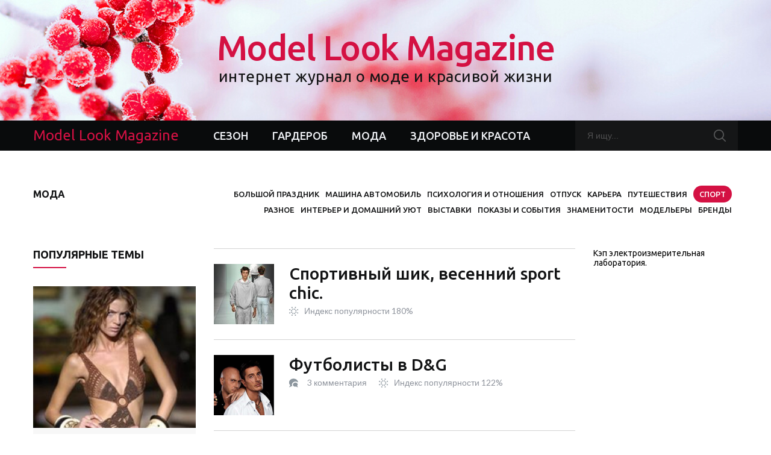

--- FILE ---
content_type: text/html; charset=windows-1251
request_url: http://modellook.ru/fashion/sport
body_size: 14458
content:
<!DOCTYPE html PUBLIC "-//W3C//DTD XHTML 1.0 Transitional//EN" "http://www.w3.org/TR/xhtml1/DTD/xhtml1-transitional.dtd">
<html xmlns="http://www.w3.org/1999/xhtml">
<head>
	<title>Спорт</title>
	<meta name="description" content="Спорт - статьи, советы и авторское мнение Model Look Magazine. Женская мода это всегда спорт. Оставляйте свое мнение в комментариях.">
	<meta http-equiv="Content-Type" content="text/html; charset=windows-1251" />
	<link href="/style.css" rel="stylesheet" type="text/css" />
	<link href="https://maxcdn.bootstrapcdn.com/font-awesome/4.7.0/css/font-awesome.min.css" rel="stylesheet" type="text/css" />
	<link href="https://fonts.googleapis.com/css?family=Ubuntu:300,400,400i,500,700&amp;subset=cyrillic-ext" rel="stylesheet" />
	<link href="https://fonts.googleapis.com/css?family=Lato" rel="stylesheet" />
	<meta name="viewport" content="width=device-width, initial-scale=1" />
	<script type="text/javascript" src="/img/js/scripts.js"></script>
	<script type="application/javascript" src="/img/js/iscroll.js"></script>
	<script type="text/javascript">
	jQuery(document).ready(function(){

		/* клик на search */
		jQuery("button.header_search_button").click(function(){
			var word = jQuery("input[name='word']").val();
			if(word) location.href= "/search&word="+ StringChanges(word);
			});
		jQuery("input[name='word']").keypress(function(e){	if(e.keyCode==13){  jQuery("button.header_search_button").click();  } });		

	});
	</script>
</head>

<body class="winter">
<script async src="//pagead2.googlesyndication.com/pagead/js/adsbygoogle.js"></script>
<script>
  (adsbygoogle = window.adsbygoogle || []).push({
    google_ad_client: "ca-pub-2017337413984756",
    enable_page_level_ads: true
  });
</script>

<div class="container_over" >
<div class="container_content">

<div class="header clear">
	<div class="container"><a href="/" class="logo">Model Look Magazine<span>интернет журнал о моде и красивой жизни</span></a></div>
</div>

<div class="top_menu_js"></div>
<div class="header_menu clear">
<div class="container">
	<div class="header_menu_logo">Model Look Magazine</div>

	<div id="top_menu_all">
		<div class="top_menu">
			
			<ul><li><a href="/season">Сезон</a></li><li><a href="/wardrobe">Гардероб</a></li><li><a href="/fashion">Мода</a></li><li><a href="/health-and-beauty">Здоровье и красота</a></li></ul>
		</div>
	</div>

	<div class="top_menu_soc"></div>

	<script type="text/javascript">
        var myScroll;
        function loaded() { myScroll = new iScroll('top_menu_all', { hScrollbar: false, vScroll: false, fixedWidth: true }); }
        document.addEventListener('DOMContentLoaded', loaded, false);
	</script>

	<div class="top_menu_mobile"></div>
	
	<div class="header_search header_search_mobile">
		<button class="header_search_button"></button>
		<input type="text" name="word" value="" class="header_search_input" placeholder="Я ищу..."/>
		<span class="mobile_js"></span>
	</div>
	<script type="text/javascript">
        jQuery(document).ready(function () {
            jQuery(".mobile_js").click(function() {
                jQuery(".header_search").css({"width":"270px"});
                jQuery(".mobile_js").hide();
            });
            jQuery(window).resize(function() {
                if (  jQuery(window).width() < 1200 ) {
                    jQuery(".header_search").css({"width":"60px"});
                    jQuery(".mobile_js").show();
                } else {
                    jQuery(".header_search").css({"width":"270px"});
                    jQuery(".mobile_js").hide();
				}
            });//end resize
            jQuery(document).click( function(event){
                if (  jQuery(window).width() < 1200 ) {
					if( jQuery(event.target).closest(".header_search").length )
						return;
					jQuery(".header_search").css({"width":"60px"});
					jQuery(".mobile_js").show();
                }
            });
        });
	</script>
</div>
</div>

	<div class="content_all clear">
	<div class="container">

		<div class="cat_top_menu clear">
			<div class="cat_top_menu_title">Мода</div>
			<ul class="cat_top_menu_link"><li><a href="/fashion/sport" class="active">Спорт</a></li><li><a href="/fashion/travel">Путешествия</a></li><li><a href="/fashion/career">Карьера</a></li><li><a href="/fashion/vacation">Отпуск</a></li><li><a href="/fashion/relationship">Психология и отношения</a></li><li><a href="/fashion/cars">Машина автомобиль</a></li><li><a href="/fashion/holiday">Большой праздник</a></li><li><a href="/fashion/brands">Бренды</a></li><li><a href="/fashion/designer">Модельеры</a></li><li><a href="/fashion/celebrities">Знаменитости</a></li><li><a href="/fashion/shows">Показы и события</a></li><li><a href="/fashion/exhibitions">Выставки</a></li><li><a href="/fashion/house">Интерьер и домашний уют</a></li><li><a href="/fashion/unmarked">Разное</a></li>
			</ul>
		</div>

		
	<div class="right_sidebar right_sidebar_main">
		<div class="right_sidebar_banner_box">
			 <a href="https://tmelectro.ru/elektrolaboratoriya/" target="_blank" class="adv">Кэп электроизмерительная лаборатория</a>.  
		</div>
	</div>


		<div class="main_content">
			<div class="text_style">
				
			</div>
			<div class="clear" style="margin-top:-20px;">
				<div class="cat_content_box clear">
					<a href="/fashion/sport/chic">
						<div class="cat_content_box_img"><img src="/files/images/image_left/100.jpg"  alt="" /></div>
						<div class="cat_content_text_title">Спортивный шик, весенний sport chic.</div>
						<div class="cat_content_box_r_index">Индекс популярности 180%</div>
					</a>
				</div>
				
				<div class="cat_content_box clear">
					<a href="/fashion/sport/fashion-olympics">
						<div class="cat_content_box_img"><img src="/files/images/image_left/1206916057_man2.jpg"  alt="" /></div>
						<div class="cat_content_text_title">Футболисты в D&G</div>
						<div class="cat_content_box_r_comm">3 комментария</div><div class="cat_content_box_r_index">Индекс популярности 122%</div>
					</a>
				</div>
				
				<div class="cat_content_box clear">
					<a href="/fashion/sport/diesel">
						<div class="cat_content_box_img"><img src="/files/images/image_left/1217335841_0.jpg"  alt="" /></div>
						<div class="cat_content_text_title">Спортивная клетка Diesel</div>
						<div class="cat_content_box_r_comm">1 комментарий</div><div class="cat_content_box_r_index">Индекс популярности 261%</div>
					</a>
				</div>
				
				<div class="cat_content_box clear">
					<a href="/fashion/sport/polo-ralph-lauren">
						<div class="cat_content_box_img"><img src="/files/images/image_left/1217973905_0.jpg"  alt="" /></div>
						<div class="cat_content_text_title">Ральф Лорен: олимпийский портной</div>
						<div class="cat_content_box_r_index">Индекс популярности 163%</div>
					</a>
				</div>
				
			</div>
					
	</div>

	<div class="left_sidebar">

		<div class="left_sidebar_title">Популярные темы</div>
		<div class="left_sidebar_box_all">
				<div class="left_sidebar_box">
					<div class="left_sidebar_box_img" onClick="location.href=jQuery(this).parent().find('a').attr('href');"><img src="/files/images/image_left/1209225031_pod01.jpg"  alt="Модели бывают разные. «Подиумные» и фотомодели." /></div>
					<div class="left_sidebar_box_title"><a href="/fashion/career/638">Модели бывают разные. «Подиумные» и фотомодели.</a></div>
					<div class="left_sidebar_box_t">Модельный бизнес – это слава и популярность, деньги и хорошие знакомства, а также возможность в один миг из неизвестной девочки из провинции...</div>
				</div>
				
				<div class="left_sidebar_box">
					<div class="left_sidebar_box_img" onClick="location.href=jQuery(this).parent().find('a').attr('href');"><img src="/files/images/image_left/994.jpg"  alt="Полигамия или моногамия?!" /></div>
					<div class="left_sidebar_box_title"><a href="/fashion/relationship/poligamio">Полигамия или моногамия?!</a></div>
					<div class="left_sidebar_box_t">Есть города, в которых не возможно проспать, так как этот город и не засыпает никогда. В нем всегда кипит жизнь, все летит, кружит в бурях э...</div>
				</div>
				
				<div class="left_sidebar_box">
					<div class="left_sidebar_box_img" onClick="location.href=jQuery(this).parent().find('a').attr('href');"><img src="/files/images/image_left/1070.jpg"  alt="Женский туризм: время заняться любовью" /></div>
					<div class="left_sidebar_box_title"><a href="/fashion/relationship/zhenski-sex-turizm">Женский туризм: время заняться любовью</a></div>
					<div class="left_sidebar_box_t">Мы все такие не животные, и мы пускаемся в странствия не только ради машинального секса, нам нужны переживания, эмоции и приключения. В како...</div>
				</div>
				
				<div class="left_sidebar_box">
					<div class="left_sidebar_box_img" onClick="location.href=jQuery(this).parent().find('a').attr('href');"><img src="/files/images/image_left/1339.jpg"  alt="Прокат телескопа, - это интересно, полезно и модно..." /></div>
					<div class="left_sidebar_box_title"><a href="/fashion/travel/telescope">Прокат телескопа, - это интересно, полезно и модно...</a></div>
					<div class="left_sidebar_box_t">Сегодня можно взять в аренду практически всё, начиная от посуды для свадебного застолья и заканчивая нефтяными танкерами. Такое уникальное о...</div>
				</div>
				
		</div>

		<div class="left_sidebar_soc_box" style="margin:-15px 0px 0px 0px;">
			<!-- VK Widget -->
			<script type="text/javascript" src="//vk.com/js/api/openapi.js?149"></script>
			<div id="vk_groups"></div>
			<script type="text/javascript">VK.Widgets.Group("vk_groups", {mode:0, width: "auto"}, 47435334);</script>
		</div>

	</div>

	</div>
	</div>
	
<div class="footer clear">
<div class="container">
	<div class="footer_l">
		<div class="footer_l_copi">&copy; 2007-2026 Model Look Magazine (v.7) - Интернет журнал о моде и красивой жизни</div>
		<div class="footer_l_t">
			Использование материалов Model Look Magazine разрешено только при наличии активной ссылки.<br />
			За содержание рекламных материалов редакция ответственности не несет, а мнение авторов текстов может не совпадать с точкой зрения редакции.<br><br>
			<a href="/contacts">Контактная информация</a>
		</div>
	</div>
	<div class="footer_soc">
		<div class="footer_soc_title">Мы в социальных сетях:</div>
		<div class="soc_ico">
			<a target="_blank" rel="nofollow" href="https://twitter.com/ModellookRu"><i class="fa fa-twitter" aria-hidden="true"></i></a>
			<a target="_blank" rel="nofollow" href="https://vk.com/modellookru"><i class="fa fa-vk" aria-hidden="true"></i></a>
			<a target="_blank" rel="nofollow" href="https://www.facebook.com/Model-Look-Magazine-146438348798231/"><i class="fa fa-facebook" aria-hidden="true"></i></a>
		</div>
	</div>
	<div class="footer_bot">

		<!--LiveInternet counter--><script type="text/javascript"><!--
		document.write("<a href='http://www.liveinternet.ru/click' "+
		"target=_blank rel='nofollow'><img src='//counter.yadro.ru/hit?t16.2;r"+
		escape(document.referrer)+((typeof(screen)=="undefined")?"":
		";s"+screen.width+"*"+screen.height+"*"+(screen.colorDepth?
		screen.colorDepth:screen.pixelDepth))+";u"+escape(document.URL)+
		";"+Math.random()+
		"' alt='' title='LiveInternet: показано число просмотров за 24"+
		" часа, посетителей за 24 часа и за сегодня' "+
		"border='0' width='88' height='31'></a>")
		//--></script><!--/LiveInternet-->

		<!-- Yandex.Metrika counter --> <script type="text/javascript"> (function (d, w, c) { (w[c] = w[c] || []).push(function() { try { w.yaCounter9939823 = new Ya.Metrika({ id:9939823, clickmap:true, trackLinks:true, accurateTrackBounce:true, webvisor:true }); } catch(e) { } }); var n = d.getElementsByTagName("script")[0], s = d.createElement("script"), f = function () { n.parentNode.insertBefore(s, n); }; s.type = "text/javascript"; s.async = true; s.src = "https://mc.yandex.ru/metrika/watch.js"; if (w.opera == "[object Opera]") { d.addEventListener("DOMContentLoaded", f, false); } else { f(); } })(document, window, "yandex_metrika_callbacks"); </script> <noscript><div><img src="https://mc.yandex.ru/watch/9939823" style="position:absolute; left:-9999px;" alt="" /></div></noscript> <!-- /Yandex.Metrika counter -->

		
	</div>
</div>
</div>

</div>



<div id="top"><img src="/img/go_up.png"  alt="" /></div>
<script type="text/javascript">
	jQuery(document).ready(function() {
	jQuery(window).scroll(function () {
		if(jQuery(this).scrollTop() > 150) jQuery('#top').fadeIn(250);
		else jQuery('#top').fadeOut();
		});
	jQuery('#top').click(function () { jQuery('body, html').animate({ scrollTop: 0 }, 700); });
    });
</script>




<div class="mobile_menu_all" style="display: none;">
<div class="mobile_menu">
	<ul><li><a href="/season">Сезон</a></li><li><a href="/wardrobe">Гардероб</a></li><li><a href="/fashion">Мода</a></li><li><a href="/health-and-beauty">Здоровье и красота</a></li></ul>
</div>
<div class="mobile_menu_bg" style="display: none;"></div>
</div>

<script type="text/javascript">
    jQuery(document).ready(function () {
        jQuery(".top_menu_mobile").click(function(){
            jQuery(".mobile_menu_all").fadeIn(0);
            jQuery(".mobile_menu_bg").fadeIn(500);
            jQuery(".mobile_menu").css({"left":"0px"});
			});
        jQuery(".mobile_menu_bg").click(function(){
            jQuery(".mobile_menu_bg").fadeOut(500);
            jQuery(".mobile_menu").css({"left":"-290px"});
            setTimeout(function () { jQuery(".mobile_menu_all").fadeOut(500); }, 500);
			});
    });
</script>

<script type="text/javascript">
jQuery(document).ready(function() {
 
	var navPos, winPos, navHeight;
	  
	function refreshVar() {
	  navPos = jQuery('.top_menu_js').offset().top;
	  navHeight = jQuery('.header_menu').outerHeight(true);
	}

	refreshVar();
	jQuery(window).resize(refreshVar);
	jQuery('<div class="clone-nav"></div>').insertBefore('.header_menu ').css('height', navHeight).hide();
	  
	jQuery(window).scroll(function() {
	  winPos = jQuery(window).scrollTop();
	  
	  if (winPos >= navPos) {
	    jQuery('.header_menu').addClass('fixed_menu');  
	    jQuery('.fixed_menu_bg').css({"visibility":"visible"});  
	    jQuery('.clone-nav').show();
		}  
	  else {
	    jQuery('.header_menu').removeClass('fixed_menu');
	    jQuery('.fixed_menu_bg').css({"visibility":"hidden"});  
	    jQuery('.clone-nav').hide();
	  }
	});

});
</script>
<div class="fixed_menu_bg"></div>

</body>
</html>


--- FILE ---
content_type: text/html; charset=utf-8
request_url: https://www.google.com/recaptcha/api2/aframe
body_size: 265
content:
<!DOCTYPE HTML><html><head><meta http-equiv="content-type" content="text/html; charset=UTF-8"></head><body><script nonce="ezTsnaPhoPpAcHGB32QOhA">/** Anti-fraud and anti-abuse applications only. See google.com/recaptcha */ try{var clients={'sodar':'https://pagead2.googlesyndication.com/pagead/sodar?'};window.addEventListener("message",function(a){try{if(a.source===window.parent){var b=JSON.parse(a.data);var c=clients[b['id']];if(c){var d=document.createElement('img');d.src=c+b['params']+'&rc='+(localStorage.getItem("rc::a")?sessionStorage.getItem("rc::b"):"");window.document.body.appendChild(d);sessionStorage.setItem("rc::e",parseInt(sessionStorage.getItem("rc::e")||0)+1);localStorage.setItem("rc::h",'1768867387020');}}}catch(b){}});window.parent.postMessage("_grecaptcha_ready", "*");}catch(b){}</script></body></html>

--- FILE ---
content_type: text/css
request_url: http://modellook.ru/style.css
body_size: 58350
content:
/* CSS Document */
* { margin:0; padding:0; border:0; border-collapse:collapse; text-rendering:optimizeLegibility; -webkit-font-smoothing:antialiased; -moz-osx-font-smoothing:grayscale; }
body { color:#000; font-size:14px; font-family:'Ubuntu', Arial, Helvetica, sans-serif; background:#fff; }
html, body {margin:0px; padding:0px;  width:100%; height:100%;}
html, body { height:100%; }
a, a img {border:none; outline:none;}
table, td, th {padding:0px; border-collapse:collapse;}
ul, li, form, fieldset, dl, dt, dd, h1, h2, h3, h4, h5, h6, del {margin:0px; padding:0px; list-style:none; text-decoration:none; font-style:normal; border:none;}
a { color:#000; text-decoration:none; }
a:hover { color:#000; text-decoration:underline;}

.container_over { display:flex; min-height:100vh; flex-direction:column; overflow:hidden; }
.container_content { flex:1; }



.container { margin:0 auto; max-width:1170px; position:relative; clear:both; padding:0 20px; }
@media screen and (max-width:1200px) {
	.container { padding:0 20px; box-sizing:border-box;}
}
@media screen and (max-width:600px) {
	.container { padding:0 10px;}
}




.header {
	min-height:200px;
	text-align:center;
	background:url(img/header_bg_summer.jpg) no-repeat  center center ;
}
.summer .header {	background:url(img/header_bg_summer.jpg) no-repeat  center center ;}
.autumn .header {	background:url(img/header_bg_fall.jpg) no-repeat  center center ;}
.winter .header {	background:url(img/header_bg_winter.jpg) no-repeat  center center ;}
.spring .header {	background:url(img/header_bg_spring.jpg) no-repeat  center center ;}

.header a.logo {
	display:inline-block;
	padding:45px 0 0 0;
	color:#eec800;
	font-size:58px;
	font-weight:500;
	letter-spacing:-1.5px;
}
.summer .header a.logo {color:#eec800;}
.autumn .header a.logo {color:#fa6f2a;}
.winter .header a.logo {color:#d41143;}
.spring .header a.logo {color:#4d9c43;}

.header a.logo span { display:block; color:#121314; font-size:26px; font-weight:normal; letter-spacing:0.5px; }
.header a.logo:hover  {	text-decoration:none;	}

@media screen and (max-width:700px) {
	.header {min-height:auto;}
	.header a.logo {font-size:47px; padding:40px 0;}
	.header a.logo span {font-size:22px; letter-spacing:0px;}
}
@media screen and (max-width:500px) {
	.header a.logo {font-size:34px; letter-spacing:0px; padding:30px 0;}
	.header a.logo span {font-size:16px; letter-spacing:0px;}
}
@media screen and (max-width:400px) {
	.header a.logo {font-size:28px; letter-spacing:0px; padding:20px 0;}
	.header a.logo span {font-size:14px; letter-spacing:0px;}
}



.header_menu {
	height:50px;
	overflow:hidden;
	background:#090b0c;
	   -o-transition:all 0.2s linear;
    -moz-transition:all 0.2s linear;
    -webkit-transition:all 0.2s linear;
    transition:all 0.2s linear;
	
}
.header_menu_logo {
	float:left;
	padding:0 37px 0 0;
	color:#eec800;
	font-size:24px;
	line-height:50px;
}
.summer .header_menu_logo  {color:#eec800;}
.autumn .header_menu_logo  {color:#fa6f2a;}
.winter .header_menu_logo  {color:#d41143;}
.spring .header_menu_logo  {color:#4d9c43;}


.fixed_menu {
  position:fixed;
  top:0;
  left:0;
  width:100%;
  z-index:9999;
}
.fixed_menu_bg {
	position:fixed;
   top:0px;
	left:0px;
	width:100%;
	height:50px;
	background:#090b0c;
	visibility:hidden;
}


#top_menu_all {
	float:left;
	width:575px;
	height:50px;
	position:relative;
	z-index:1;
/*	overflow:auto; */
	overflow:hidden;
}
.top_menu_soc {
	float:left;
	width:575px;
	height:50px;
	position:relative;
	z-index:1;
	overflow:auto;
	display:none;
}
.top_menu_soc a {
	float:left;
	width:40px;
	height:40px;
	line-height:40px;
	margin:4px 10px 4px 0;
	
	text-align:center;
	background:#9a9a9a;
	
	opacity:1;
	-o-transition:all 0.2s linear;
	-moz-transition:all 0.2s linear;
	-webkit-transition:all 0.2s linear;
	transition:all 0.2s linear;
		  -moz-border-radius:250px; 
	  -webkit-border-radius:250px;
	  -khtml-border-radius:250px;
	  border-radius:250px;
	   
	color:#fff;
	font-size:22px;
}
.top_menu_soc a i {
	line-height:40px;	  
}
.summer .top_menu_soc a:hover {background:#eec800;}
.autumn .top_menu_soc a:hover {background:#fa6f2a;}
.winter .top_menu_soc a:hover {background:#d41143;}
.spring .top_menu_soc a:hover {background:#4d9c43;}
.top_menu {
	box-sizing:border-box;
	width:570px;
	padding:13px 0 0 0px;
	height:50px;
	float:left;
	padding:0;
}
.top_menu li  {
	float:left;
}
.top_menu a {
	float:left;
	padding:0 20px;
	font-size:18px;
	font-weight:500;
	line-height:50px;
	text-transform:uppercase;
	color:#eff1f5;
	-o-transition:all 0.2s linear;
	-moz-transition:all 0.2s linear;
	-webkit-transition:all 0.2s linear;
	transition:all 0.2s linear;
}
.top_menu a:hover  {
	text-decoration:none;
	color:#8e939c;
}









.top_menu_mobile {
	float:right;
	width:55px;
	height:50px;
	background:url(img/mobile_menu_ico.png) no-repeat  right 15px center ;
	position:absolute;
	top:0px;
	right:0px;
	display:none;
	cursor:pointer;
}

.mobile_menu_all {
	float:left;
	width:100%;
	height:100%;
	position:fixed;
	top:0px;
	left:0px;
	z-index:99999;
	overflow:auto;
}
.mobile_menu_bg {
	float:left;
	width:100%;
	height:100%;
	position:fixed;
	top:0px;
	left:0px;
	background:rgba(0, 0, 0, 0.7);
}
.mobile_menu {
	width:260px;
	min-height:100%;
	background:#fff;
	position:absolute;
	top:0px;
	left:-290px;
	z-index:99999;

	-o-transition:all 0.3s linear;
	-moz-transition:all 0.3s linear;
	-webkit-transition:all 0.3s linear;
	transition:all 0.3s linear;

}
.mobile_menu ul {
	padding:20px 0;
}
.mobile_menu ul li a {
	box-sizing:border-box;
	float:left;
	width:100%;
	padding:5px 20px;
	margin:5px 0;
	color:#000;
	font-size:15px;
}








.header_search {
	float:right;
	min-width:60px;
	width:270px;
	height:50px;
	background:#151617;
	position:absolute;
	top:0px;
	right:20px;
	z-index:30;
	-o-transition:all 0.2s linear;
	-moz-transition:all 0.2s linear;
	-webkit-transition:all 0.2s linear;
	transition:all 0.2s linear;

	overflow:hidden;
}
input.header_search_input {
	box-sizing:border-box;
	float:right;
	width:210px;
	height:50px;
	padding:0 5px 0 20px;
	line-height:50px;
	color:#ccc;
	font-size:14px;
	background:#151617;
	outline:none;

	position:absolute;
	top:0px;
	right:60px;
}
input.header_search_input::-webkit-input-placeholder {color:#505051;}
input.header_search_input::-moz-placeholder          {color:#505051;}/* Firefox 19+ */
input.header_search_input:-moz-placeholder           {color:#505051;}/* Firefox 18- */
input.header_search_input:-ms-input-placeholder      {color:#505051;}

.header_search_input::-webkit-input-placeholder       {opacity:1; transition:opacity 0.3s ease;}
.header_search_input::-moz-placeholder                {opacity:1; transition:opacity 0.3s ease;}
.header_search_input:-moz-placeholder                 {opacity:1; transition:opacity 0.3s ease;}
.header_search_input:-ms-input-placeholder            {opacity:1; transition:opacity 0.3s ease;}
.header_search_input:focus::-webkit-input-placeholder {opacity:0; transition:opacity 0.3s ease;}
.header_search_input:focus::-moz-placeholder          {opacity:0; transition:opacity 0.3s ease;}
.header_search_input:focus:-moz-placeholder           {opacity:0; transition:opacity 0.3s ease;}
.header_search_input:focus:-ms-input-placeholder      {opacity:0; transition:opacity 0.3s ease;}

.header_search_button {
	box-sizing:border-box;
	float:right;
	width:60px;
	height:50px;
	outline:none;
	background:#151617 url(img/header_search_button.png) no-repeat  center center ;
	cursor:pointer;
}


.mobile_js {
	position:absolute;
	top:0px;
	right:0px;
	width:0;
	height:0;
}
@media screen and (max-width:1200px) {
	.header_search {right:0;}
	.header_search_mobile {
		width:60px;
		overflow:hidden;
	}
	.mobile_js {
		position:absolute;
		top:0px;
		right:0px;
		width:100%;
		height: 100%;
		cursor:pointer;
	}
}
@media screen and (max-width:960px) {
	.header_menu_logo  {display:none;}
	#top_menu_all {float:none;margin:0 auto; }
	.top_menu_soc {float:none;margin:0 auto; }
}
@media screen and (max-width:800px) {
	.header_menu_logo  {display:none;}
}
@media screen and (max-width:800px) {
	#top_menu_all {float:left; left:0px; width:calc(100% - 110px); }
	.top_menu_soc {float:left; left:0px; width:calc(100% - 110px); }
	.header_search  {right:55px; }
	.top_menu_mobile  { display:block;}
}
@media screen and (max-width:500px) {
	.top_menu  {width:450px;}
	.top_menu a {padding:0 10px;font-size:16px;}
}
@media screen and (max-width:400px) {
	.top_menu  {width:415px;}
	.top_menu a {padding:0 10px;font-size:14px;}
}










.main_top_news { padding:30px 0 10px 0; background:#f7f7f7; }
.main_top_news_box { float:left; width:14.5%; margin-right:2.6%;
}
.main_top_news_box:last-of-type { margin-right:0; }

.main_top_news_box_img { display:block; width:100%; height:200px; margin:auto; overflow:hidden; position:relative; opacity:1; -o-transition:all 0.2s linear; -moz-transition:all 0.2s linear; -webkit-transition:all 0.2s linear; transition:all 0.2s linear; }
.main_top_news_box a:hover .main_top_news_box_img { opacity:0.7; }

.main_top_news_box_img:before {
	content:"";
	padding-top:71%;
	float:left;
}
.main_top_news_box_img img { width:100%; position:absolute; top:0px; left:0px; }
.main_top_news_box_title {
	display:block;
	padding:15px 0 30px 0;
	text-align:left;
}
.main_top_news_box a,
.main_top_news_box a .main_top_news_box_title   {
	color:#121314;
	font-size:17px;
	line-height:22px;
	-o-transition:all 0.2s linear;
	-moz-transition:all 0.2s linear;
	-webkit-transition:all 0.2s linear;
	transition:all 0.2s linear;
}
.main_top_news_box a:hover,
.main_top_news_box a:hover .main_top_news_box_title   {
	color:#d41143;
}

.summer .main_top_news_box a:hover .main_top_news_box_title , .summer .main_top_news_box a:hover {color:#eec800;}
.autumn .main_top_news_box a:hover .main_top_news_box_title , .autumn .main_top_news_box a:hover {color:#fa6f2a;}
.winter .main_top_news_box a:hover .main_top_news_box_title , .winter .main_top_news_box a:hover {color:#d41143;}
.spring .main_top_news_box a:hover .main_top_news_box_title , .spring .main_top_news_box a:hover {color:#4d9c43;}


@media screen and (max-width:1100px)  and (min-width:900px)  {
	.main_top_news_box {width:17.9%;}
	.main_top_news_box:nth-child(5) {margin:0;}
	.main_top_news_box:nth-child(6) {display:none}
}
@media screen and (max-width:900px)  and (min-width:550px)  {
	.main_top_news{text-align:center;}
	.main_top_news_box { float:none; display:inline-block; vertical-align:top;  width:30%;margin:0 1%;}

}
@media screen and (max-width:550px)    {
	.main_top_news_box {float:none; display:inline-block; vertical-align:top;  width:45%;margin:0 2%;}
	.main_top_news_box_title a {font-size:14px;line-height:normal}

}










.content_all {
	padding:25px 0;
}



.right_sidebar {
	float:right;
	width:240px;
}
.right_sidebar_banner_box {
	margin-bottom:60px;
}








.main_content { float:right; width:calc(100% - 570px); margin-right:30px; }
.main_content_text_title {
	margin-bottom:20px;
	color:#121314;
	font-size:28px;
	font-weight:500;
	line-height:36px;
}
.main_content_text_title a {
	color:#121314;
	font-size:28px;
	font-weight:500;
	line-height:36px;
	-o-transition:all 0.2s linear;
	-moz-transition:all 0.2s linear;
	-webkit-transition:all 0.2s linear;
	transition:all 0.2s linear;
}
.main_content_text_title a:hover  {
	color:#d41143;
}
.summer .main_content_text_title a:hover {color:#eec800;}
.autumn .main_content_text_title a:hover {color:#fa6f2a;}
.winter .main_content_text_title a:hover {color:#d41143;}
.spring .main_content_text_title a:hover {color:#4d9c43;}


.main_img_cat {
	padding:10px 0px 0;
	margin-bottom:80px;
	overflow:hidden;
	position:relative;
}
.main_img_cat img {
	max-width:100%;
}




.main_content_box {
	padding-bottom:29px;
	margin-bottom:23px;
	border-bottom:1px solid #d3d3d4;
	position:relative;
}
.main_content_box:last-of-type {
	border-bottom:0;
}
.main_content_box_img {
	float:left;
	width:170px;
	position:relative;
}
.main_content_box_img img {
	width:100%;
	cursor:pointer;
}
a.main_content_box_img_cat {
	box-sizing:border-box;
	max-width:100%;
	overflow:hidden;

	position:absolute;
	left:0px;
	bottom:0px;
	float:left;
	padding:6px 30px;
	background:#d41143;
	color:#ffffff;
	font-size:12px;
	font-weight:bold;
	text-transform:uppercase;
}
a.main_content_box_img_cat:hover  {
	color:#ffffff;
	text-decoration:none;
}
.summer a.main_content_box_img_cat {background:#eec800;}
.autumn a.main_content_box_img_cat {background:#fa6f2a;}
.winter a.main_content_box_img_cat {background:#d41143;}
.spring a.main_content_box_img_cat {background:#4d9c43;}

.main_content_box_r {
	margin:0 0 0 200px;
}
.main_content_box_r_t {
	height:156px;
	margin-bottom:14px;
	color:#4f4f4f;
	font-size:17px;
	line-height:22px;

	overflow:hidden;
}
.main_content_box_r_comm {
	padding:3px 0 3px 40px;
	margin-bottom:10px;
	color:#8e939c;
	font-family:'Lato', arial;
	line-height:22px;
	font-size:14px;
	background:url(img/main_content_box_r_comm.png) no-repeat  10px center ;
}
.main_content_box_r_comm span {	font-size:16px;}

.main_content_box_r_index {
	padding:3px 0 3px 40px;
	color:#8e939c;
	font-family:'Lato', arial;
	line-height:22px;
	font-size:14px;
	background:url(img/main_content_box_r_index.png) no-repeat  10px center ;
}
.main_content_box_r_index span {	font-size:16px;}














.left_sidebar {
	float:left;
	width:270px;
}
.left_sidebar_title {
	padding-bottom:12px;
	margin-bottom:30px;
	color:#121314;
	font-size:18px;
	font-weight:bold;
	text-transform:uppercase;
	position:relative;
}
.left_sidebar_title:after {
	content:"";
	width:55px;
	height:2px;
	background:#d41143;
	position:absolute;
	left:0px;
	bottom:0px;
}
.summer .left_sidebar_title:after  {background:#eec800;}
.autumn .left_sidebar_title:after  {background:#fa6f2a;}
.winter .left_sidebar_title:after  {background:#d41143;}
.spring .left_sidebar_title:after  {background:#4d9c43;}


.left_sidebar_box {
	padding-bottom:15px;
	margin-bottom:30px;
	background:#f7f7f7;
}
.left_sidebar_box_img {
	width:100%;
	margin:auto;
	overflow:hidden;
	position:relative;
	cursor:pointer;
}
.left_sidebar_box_img:before {
	content:"";
	padding-top:87%; /* старое: 37% */
	float:left;
}
.left_sidebar_box_img img {
	width:100%;
	position:absolute;
	top:0px;
	left:0px;
}
.left_sidebar_box_title {
	padding:16px 10px 10px 10px;
	text-align:left;
}
.left_sidebar_box_title a {
	display:block;
	color:#121314;
	font-size:18px;
	line-height:22px;
	-o-transition:all 0.2s linear;
	-moz-transition:all 0.2s linear;
	-webkit-transition:all 0.2s linear;
	transition:all 0.2s linear;
}
.left_sidebar_box_title a:hover  {
	color:#d41143;
}
.summer .left_sidebar_box_title a:hover  {color:#eec800;}
.autumn .left_sidebar_box_title a:hover  {color:#fa6f2a;}
.winter .left_sidebar_box_title a:hover  {color:#d41143;}
.spring .left_sidebar_box_title a:hover  {color:#4d9c43;}


.left_sidebar_box_t  {
	padding:0 10px 10px 10px;
	color:#4f4f4f;
	font-size:14px;
}



.left_sidebar_soc_box {
	padding:17px 0 43px 0;
}








@media screen and (max-width:1070px) {
	.right_sidebar_main {display:none;}
	.main_content {		width:calc(100% - 310px);		margin-right:0;}
}
@media screen and (max-width:800px) {
	.main_content {	width:100%;		margin-right:0;}
	.left_sidebar {width:100%; padding-top:50px;}

	.left_sidebar {text-align:center;}
	.left_sidebar_title {text-align:left;}
	.left_sidebar_box {display:inline-block; text-align:left; width:47%; margin:0 2% 30px 0; vertical-align:top;}
	.left_sidebar_box_all .left_sidebar_box:nth-child(2n) {margin-right:0;}


	.left_sidebar_soc_box {display:inline-block;  width:47%;  margin:0 1% 10px 1%; vertical-align:top; text-align:center;}
}
@media screen and (max-width:650px) {
	.left_sidebar_soc_box {width:100%;  margin:0 0 30px 0; padding:0; }
}
@media screen and (max-width:600px) {
	.left_sidebar_box_title a {	font-size:15px;line-height:normal;	}
	.left_sidebar_box_t {font-size:13px;}
}
@media screen and (max-width:460px) {
	.main_content_text_title { font-size:26px; line-height:normal;}
	.main_content_text_title a { font-size:24px; line-height:normal; }
	.main_content_box_img  { width:120px; }
	a.main_content_box_img_cat {padding:6px 15px;	font-size:11px;}
	.main_content_box_r {margin:0 0 0 140px;}
	.main_content_box_r_t {	font-size:15px;	line-height:normal;   height:auto;   max-height:156px;	}
	.main_content_box_r_comm {font-size:13px; margin:0;}
	.main_content_box_r_comm span {font-size:14px;}
	.main_content_box_r_index {font-size:13px;}
	.main_content_box_r_index span {font-size:14px;}
}
@media screen and (max-width:400px) {
	.left_sidebar_box { width:100%; margin:0 0 30px 0; }

	.main_content_box {padding-bottom:50px; }
	.main_content_text_title { font-size:25px; line-height:normal;}
	.main_content_text_title a { font-size:23px; line-height:normal; }
	.main_content_box_img  { width:100px; }
	a.main_content_box_img_cat {padding:6px 15px;	font-size:11px;}
	.main_content_box_r {margin:0 0 0 110px;}
	.main_content_box_r_t {	font-size:14px;	line-height:normal;   height:auto;   max-height:156px;	}
	.main_content_box_r_comm {font-size:12px; margin:0; position:absolute; left:0; bottom:10px; padding:3px 0 3px 20px;background:url(img/main_content_box_r_comm.png) no-repeat left center;}
	.main_content_box_r_comm span {font-size:13px;}
	.main_content_box_r_index {font-size:12px; position:absolute; right:0; bottom:10px; padding:3px 0 3px 20px;background:url(img/main_content_box_r_index.png) no-repeat left center;}
	.main_content_box_r_index span {font-size:12px;}
}
@media screen and (max-width:370px) {
	.main_content_box_r_comm {padding:3px 0; background:none;}
	.main_content_box_r_index {padding:3px 0; background:none;}
}












.tabs_all {
	padding:30px 0;
	margin-bottom:60px;
	background:#200b11 url(img/tabs_all.png) repeat-y  center top ;
}
.tab_title {
	float:left;
	color:#ffffff;
	font-size:18px;
	font-weight:500;
	line-height:34px;
	text-transform:uppercase;
	position:relative;
}
.tab_title:after {
	content:"";
	width:55px;
	height:2px;
	background:#fff;
	position:absolute;
	left:0px;
	bottom:-3px;
}

.tab-wrapper {

}
.tab-menu {
	float:right;
}
.tab-menu li {
	width:184px;
	height:34px;
	padding:0;
	margin-left:10px;
	margin-bottom:10px;
	line-height:34px;
	position:relative;
	text-align:center;
	background-color:#382429;
	color:#fff;
	font-size:15px;
	display:inline-block;

	-moz-border-radius:20px;
	-webkit-border-radius:20px;
	-khtml-border-radius:20px;
	border-radius:20px;
	-o-transition:all 0.2s linear;
	-moz-transition:all 0.2s linear;
	-webkit-transition:all 0.2s linear;
	transition:all 0.2s linear;


	cursor:pointer;
	z-index:0;
}

.tab-menu li:hover {
	color:#fff;
	background:#5f0a1f;
}

.tab-menu li.active {
	color:#fff;
	background:#5f0a1f;
}

.tab-content>div {
	box-sizing:border-box;
	float:left;
	width:100%;
	padding-top:60px;
}



.tab_news_box {
	float:left;
	width: 14.5%;
	margin-right:2.6%;
}
.tab_news_box:last-of-type {
	margin-right:0;
}

.tab_news_box_img {
	display:block;
	width:100%;
	margin:auto;
	overflow:hidden;
	position:relative;
}
.tab_news_box_img:before {
	content:"";
	padding-top:59%;
	float:left;
}
.tab_news_box_img img {
	width:100%;
	position:absolute;
	top:0px;
	left:0px;
	-o-transition:all 0.2s linear;
	-moz-transition:all 0.2s linear;
	-webkit-transition:all 0.2s linear;
	transition:all 0.2s linear;
}
span.tab_news_box_img_info {
	position:absolute;
	bottom:0px;
	left:0px;
	width:100%;
	z-index:30;
	background:rgba(0, 0, 0, 0.4);
}
span.tab_news_box_img_info_comm {
	float:left;
	padding:2px 0 2px 40px;
	background:url(img/comm_white.png) no-repeat  16px center ;
	color:#ffffff;
	font-family:'Lato', arial;
	font-size:11px;
	font-weight:600;
	line-height:22px;
}
span.tab_news_box_img_info_rait {
	float:right;
	padding:2px 15px 2px 25px;
	background:url(img/rait_white.png) no-repeat  0px center ;
	color:#ffffff;
	font-family:'Lato', arial;
	font-size:11px;
	font-weight:600;
	line-height:22px;
}

.tab_news_box_title {
	display:block;
	padding:13px 0 30px 0;
	text-align:left;
}
.tab_news_box a,
.tab_news_box a .tab_news_box_title   {
	color:#fff;
	font-size:13px;
	line-height:18px;
	-o-transition:all 0.2s linear;
	-moz-transition:all 0.2s linear;
	-webkit-transition:all 0.2s linear;
	transition:all 0.2s linear;
}
.tab_news_box a:hover,
.tab_news_box a:hover .tab_news_box_title   {
	color:#fff;
	text-decoration:underline;
}


@media screen and (max-width:1170px)    {
	.tab-menu {width:100%; padding:20px 0 0 0;}
	.tab-menu li {width:23%; margin:0 1% 10px 1%; float:left; }
}
@media screen and (max-width:1100px)  and (min-width:900px)  {
	.tab_news_box {width:17.9%;}
	.tab_news_box:nth-child(5) {margin:0;}
	.tab_news_box:nth-child(6) {display:none}
}
@media screen and (max-width:900px)  and (min-width:550px)  {
	.tab-menu li {width:48%; }
	.tab-content>div{ padding-top:30px; }
	.tab_news_box { float:none; display:inline-block; vertical-align:top;  width:30%;margin:0 1%; }

}
@media screen and (max-width:550px)    {
	.tab-menu li {width:100%; margin:0 0 10px 0;  }
	.tab-content>div{ padding-top:30px; }
	.tab_news_box {float:none; display:inline-block; vertical-align:top;  width:45%;margin:0 2%;}
	.tab_news_box_title a {font-size:14px;line-height:normal}

}














.main_read {
	background:url(img/main_read_bg.png) repeat  left bottom ;
}

.main_read_title {
	float:left;
	width:1170px;
	max-width:100%;
	padding-bottom:12px;
	margin-bottom:30px;
	color:#121314;
	font-size:18px;
	font-weight:bold;
	text-transform:uppercase;
	position:relative;
}
.main_read_title:after {
	content:"";
	width:55px;
	height:2px;
	background:#d41143;
	position:absolute;
	left:0px;
	bottom:0px;
}
.summer .main_read_title:after  {background:#eec800;}
.autumn .main_read_title:after  {background:#fa6f2a;}
.winter .main_read_title:after  {background:#d41143;}
.spring .main_read_title:after  {background:#4d9c43;}







.news_shortbox { float:left; width:14.5%; margin-right:2.6%; margin-top:10px !important; margin-bottom:10px !important; }
.news_box:last-of-type { margin-right:0; }
.news_shortbox_img {
	display:block;
	width:100%;
	margin:auto;
	overflow:hidden;
	position:relative;
	cursor:pointer;
}
.news_shortbox_img:before {
	content:"";
	padding-top:235px;
	float:left;
}
.news_shortbox_img img {
	width:100%;
	position:absolute;
	top:0px;
	left:0px;
	-o-transition:all 0.2s linear;
	-moz-transition:all 0.2s linear;
	-webkit-transition:all 0.2s linear;
	transition:all 0.2s linear;
}
span.news_shortbox_info {
	position:absolute;
	bottom:0px;
	left:0px;
	width:100%;
	z-index:30;
	background:rgba(0, 0, 0, 0.4);
}
span.news_shortbox_comm {
	float:left;
	padding:2px 0 2px 40px;
	background:url(img/comm_white.png) no-repeat  16px center ;
	color:#ffffff;
	font-family:'Lato', arial;
	font-size:11px;
	font-weight:600;
	line-height:22px;
}
span.news_shortbox_rait {
	float:right;
	padding:2px 15px 2px 25px;
	background:url(img/rait_white.png) no-repeat  0px center ;
	color:#ffffff;
	font-family:'Lato', arial;
	font-size:11px;
	font-weight:600;
	line-height:22px;
}
.news_shortbox_cat {
	width:169px;
	display:block;
	padding:17px 0 0px 0;
	text-align:left;
}
.news_shortbox_cat a  {
	display:block;
	color:#8e939c;
	font-size:12px;
	font-weight:bold;
	-o-transition:all 0.2s linear;
	-moz-transition:all 0.2s linear;
	-webkit-transition:all 0.2s linear;
	transition:all 0.2s linear;
}
.news_shortbox_cat a:hover  { color:#121314; text-decoration:none; }


.news_shortbox_title {
	display:block;
	padding:10px 0 0 0;
	margin-bottom: 26px;
	text-align:left;
	font-size:18px;
}
.news_five_all .news_shortbox_title {
	height:87px;
	overflow:hidden;
}
.news_shortbox_title  a  {
	display:block;
	color:#121314;
	font-size:18px;
	line-height:22px;
	-o-transition:all 0.2s linear;
	-moz-transition:all 0.2s linear;
	-webkit-transition:all 0.2s linear;
	transition:all 0.2s linear;
}
.news_shortbox_title a:hover  {
	color:#d41143;
	text-decoration:underline;
}
.summer .news_shortbox_title a:hover   {color:#eec800;}
.autumn .news_shortbox_title a:hover   {color:#fa6f2a;}
.winter .news_shortbox_title a:hover   {color:#d41143;}
.spring .news_shortbox_title a:hover   {color:#4d9c43;}




@media screen and (min-width:1170px)    {
	.news_five_all .news_shortbox:nth-child(10n+5) {margin:0px; width:31%; }
	.news_five_all .news_shortbox:nth-child(5n) {margin:0px; }
	.news_five_all .news_shortbox:nth-child(10n+6) { width:31%; }
}
@media screen and (max-width:1170px)  and (min-width:800px)  {
	.news_five_all .news_shortbox {width:19.4%;}
	.news_five_all .news_shortbox:nth-child(8n+4) {margin:0; width:34%;}
	.news_five_all .news_shortbox:nth-child(4n) {margin:0; }
	.news_five_all .news_shortbox:nth-child(8n+5) { width:34%;}
}
@media screen and (max-width:800px)  and (min-width:650px)  {
	.news_five_all .news_shortbox {width:22.7%; margin-right:3%;}
	.news_five_all .news_shortbox:nth-child(4n) {margin:0;}
	.news_five_all .news_shortbox:nth-child(4n+5) { clear:both;}

}
@media screen and (max-width:650px) and (min-width:500px)     {
	.news_five_all .news_shortbox {width:31.33%; margin:0 1%;}
	.news_five_all .news_shortbox:nth-child(3n+4) { clear:both;}
}
@media screen and (max-width:500px)    {
	.news_five_all .news_shortbox {width:46%; margin:0 2%;}
	.news_five_all .news_shortbox:nth-child(2n+3) { clear:both;}
	.news_shortbox_title  a {    font-size:15px; line-height:normal;}
}














.footer {
	padding:30px 0 11px 0;
	margin-top:100px;
	background:#200b11 url(img/tabs_all.png) repeat-y center top;
}
.footer_l {
	float:left;
	width:calc(100% - 430px);
}
.footer_l_copi {
	padding-bottom:20px;
	color:#ffffff;
	font-size:18px;
	line-height:22px;
}
.footer_l_t {
	max-width:580px;
	padding-bottom:20px;
	color:#ffffff;
	font-size:12px;
}
.footer_l_t a {
	color:#fff;
	font-weight:bold;
}

.footer_soc {
	float:right;
	width:385px;
}
.footer_soc_title {
	padding-bottom:20px;
	color:#ffffff;
	font-size:18px;
	line-height:22px;
}
.soc_ico a {
	float:left;
	width:40px;
	height:40px;
	line-height:40px;
	margin-right:15px;
	margin-bottom:10px;
	
	text-align:center;
	background:#9a9a9a;
	
	opacity:1;
	-o-transition:all 0.2s linear;
	-moz-transition:all 0.2s linear;
	-webkit-transition:all 0.2s linear;
	transition:all 0.2s linear;
		  -moz-border-radius:250px; 
	  -webkit-border-radius:250px;
	  -khtml-border-radius:250px;
	  border-radius:250px;
	   
	color:#fff;
	font-size:22px;
}
.soc_ico a i {
	line-height:40px;	  
}
.summer .soc_ico a:hover {background:#eec800;}
.autumn .soc_ico a:hover {background:#fa6f2a;}
.winter .soc_ico a:hover {background:#d41143;}
.spring .soc_ico a:hover {background:#4d9c43;}



.footer_bot {
	float:left;
	width:100%;
	padding-top:20px;
	text-align:center;
}

@media screen and (max-width:1000px) {
	.footer_l {	width:calc(100% - 260px);	}
	.footer_soc {	width:230px;	}
}
@media screen and (max-width:600px) {
	.footer_l {	width:100%;	}
	.footer_soc {	width:100%;	}
}



#top {
	position:fixed;
	bottom:20px;
	left:50%;
	margin-left:600px;
	cursor:pointer;
	display:none;
	opacity:0.3;
	-o-transition:all 0.2s linear;
	-moz-transition:all 0.2s linear;
	-webkit-transition:all 0.2s linear;
	transition:all 0.2s linear;
}
#top:hover {opacity:1;}
@media screen and (max-width:1300px) {
	#top{display:none !important}
}














/*=========================================================
  T A G S
==========================================================*/
.content_tags_all {padding-top:60px;}
@media screen and (max-width:400px) {
	.content_tags_all {padding-top:30px;}
}
.tags_content { float:left; width:calc(100% - 280px); }
.tags_content .main_read_title {margin-bottom:50px;}
.text_style { font-size:17px; color:#4f4f4f; margin-bottom:20px; }
.text_style h1 {padding-bottom:15px; color:#121314;	font-size:24px; }
.text_style h2 {padding-bottom:15px; color:#121314; font-size:21px; }
.text_style h3 {padding-bottom:15px; color:#121314; font-size:18px; }
.text_style h4 {padding-bottom:15px; color:#121314;	font-size:14px; }

.text_style p {padding-bottom:20px; line-height:22px;}
.text_style img {max-width:100%; margin-bottom:25px;}
.text_style a {color:#42a7ff;text-decoration:underline;}
.text_style a:hover  {color:#42a7ff;text-decoration:none; }
.text_style ul  {margin:10px 0 30px 20px;}
.text_style ul li {list-style-type:disc;padding-bottom:5px;line-height:22px;}
.text_style ol  {margin:10px 0 30px 20px;}
.text_style ol li {list-style-type:decimal;padding-bottom:5px;line-height:22px;}
.text_style blockquote  {
	box-sizing:border-box;
	padding:20px 50px;
	margin:20px 0 45px;
	border-left:5px solid #d41143;
	border-right:1px solid #d41143;
	color:#121314;
	font-size:15px;
	font-style:italic;
	line-height:22px;
	-webkit-box-shadow:0px 2px 7px #e8e8e8, 0px -2px 7px #e8e8e8;
	-moz-box-shadow:0px 2px 7px #e8e8e8, 0px -2px 7px #e8e8e8;
	box-shadow:0px 2px 7px #e8e8e8, 0px -2px 7px #e8e8e8;
	position:relative;
	/*background:url(img/blockquote.png) no-repeat  17px 12px ;*/
}
.summer .text_style blockquote  {border-left:5px solid #eec800;border-right:1px solid #eec800;}
.autumn .text_style blockquote  {border-left:5px solid #fa6f2a;border-right:1px solid #fa6f2a;}
.winter .text_style blockquote  {border-left:5px solid #d41143;border-right:1px solid #d41143;}
.spring .text_style blockquote  {border-left:5px solid #4d9c43;border-right:1px solid #4d9c43;}

.text_style blockquote:before  {
	content:"\f10d";
	font-family:FontAwesome;
	position:absolute;
	top:12px;
	left:17px;
	font-size:20px;
	font-style:normal;
	color:#d41143;
}
.summer .text_style blockquote:before  {color:#eec800;}
.autumn .text_style blockquote:before  {color:#fa6f2a;}
.winter .text_style blockquote:before  {color:#d41143;}
.spring .text_style blockquote:before  {color:#4d9c43;}

.span_blockquote {
	display:block;
	text-align:right;
	position:relative;
	top:-37px;
	color:#8f969d;
	font-size:14px;
}
.text_style table  {width:100%;	color:#121314;	font-size:15px; margin:20px 0 40px 0;}
.text_style table tbody  {border:1px solid #f6f6f7; border-top:0;}
.text_style table tr th  {padding:6px 20px; background:#f70842;font-size:17px; text-align:left; color:#fff; font-weight:normal;}
.summer .text_style table tr th   {background:#eec800;}
.autumn .text_style table tr th   {background:#fa6f2a;}
.winter .text_style table tr th   {background:#d41143;}
.spring .text_style table tr th   {background:#4d9c43;}

.text_style table tr td  {padding:6px 20px; background:#fff;}
.text_style table tbody tr:nth-child(even) td  {background:#f6f6f7;}


@media screen and (max-width:950px) {
	.right_sidebar {display:none}
	.tags_content  {width:100%;}
}
@media screen and (max-width:600px) {
	.text_style table  {word-break:break-all;font-size:12px; }
	.text_style table tr th  {font-size:13px; padding:6px 10px;}
	.text_style table tr td  {padding:6px 10px;}
}
@media screen and (max-width:450px) {
	/*.text_style blockquote  {	padding:30px 20px 20px 20px;	background:url(img/blockquote.png) no-repeat  11px 5px ;	}*/
	.text_style blockquote:before  {	top:5px;	left:11px;	}
}


@media screen and (min-width:800px)    {
	.news_four_all .news_shortbox {width:19%; margin-right:3%;}
	.news_four_all .news_shortbox:nth-child(8n+4) {margin:0; width:34%;}
	.news_four_all .news_shortbox:nth-child(4n) {margin:0; }
	.news_four_all .news_shortbox:nth-child(4n+5){ clear:both;}
	.news_four_all .news_shortbox:nth-child(8n+5) { width:34%;}
}
@media screen and (max-width:1100px)  and (min-width:950px)  {
	.news_four_all .news_shortbox {width:23%; margin-right:2.6%;}
	.news_four_all .news_shortbox:nth-child(8n+4) {margin:0; width:23%;}
	.news_four_all .news_shortbox:nth-child(8n+5) { width:23%;}
}
@media screen and (max-width:800px)  and (min-width:650px)  {
	.news_four_all .news_shortbox {width:22.7%; margin-right:3%;}
	.news_four_all .news_shortbox:nth-child(4n) {margin:0;}
	.news_four_all .news_shortbox:nth-child(4n+5) { clear:both;}

}
@media screen and (max-width:650px) and (min-width:500px)     {
	.news_four_all .news_shortbox {width:31.33%; margin:0 1%;}
	.news_four_all .news_shortbox:nth-child(3n+4) { clear:both;}
}
@media screen and (max-width:500px)    {
	.news_four_all .news_shortbox {width:46%; margin:0 2%;}
	.news_four_all .news_shortbox:nth-child(2n+3) { clear:both;}
}









.navi_prev {
	box-sizing:border-box;
	float:left;
	width:90px;
	height:38px;
	padding-left:22px;
	margin-right:5px;
	line-height:38px;
	background:url(img/navi_prev.png) no-repeat  left top ;
	position:relative;

	font-size:14px;
	color:#8e939c;
}
.navi_prev:hover  {
	text-decoration:none;
	color:#8e939c;
}
.navi_prev:after {
	content:"";
	float:left;
	width:38px;
	height:38px;
	background:#999 url(img/navi_prev.png) no-repeat  right center ;
	position:absolute;
	top:0px;
	right:0px;
	-moz-border-radius:250px;
	-webkit-border-radius:250px;
	-khtml-border-radius:250px;
	border-radius:250px;
	-o-transition:all 0.2s linear;
	-moz-transition:all 0.2s linear;
	-webkit-transition:all 0.2s linear;
	transition:all 0.2s linear;
}
.navi_prev:hover:after  {background:#d41143 url(img/navi_prev.png) no-repeat  right center ;}

.summer .navi_prev:hover:after  {background:#eec800 url(img/navi_prev.png) no-repeat  right center ;}
.autumn .navi_prev:hover:after  {background:#fa6f2a url(img/navi_prev.png) no-repeat  right center ;}
.winter .navi_prev:hover:after  {background:#d41143 url(img/navi_prev.png) no-repeat  right center ;}
.spring .navi_prev:hover:after  {background:#4d9c43 url(img/navi_prev.png) no-repeat  right center ;}

.navi_next {
	box-sizing:border-box;
	float:left;
	width:90px;
	height:38px;
	padding-right:22px;
	margin-left:5px;
	line-height:38px;
	background:url(img/navi_next.png) no-repeat  right top ;
	position:relative;

	font-size:14px;
	color:#8e939c;
	text-align:right;
}
.navi_next:hover  {
	text-decoration:none;
	color:#8e939c;
}
.navi_next:after {
	content:"";
	float:left;
	width:38px;
	height:38px;
	background:#999 url(img/navi_next.png) no-repeat  left center ;
	position:absolute;
	top:0px;
	left:0px;
	-moz-border-radius:250px;
	-webkit-border-radius:250px;
	-khtml-border-radius:250px;
	border-radius:250px;
	-o-transition:all 0.2s linear;
	-moz-transition:all 0.2s linear;
	-webkit-transition:all 0.2s linear;
	transition:all 0.2s linear;
}
.navi_next:hover:after  {
	background:#d41143 url(img/navi_next.png) no-repeat  left center ;
}
.summer .navi_next:hover:after  {background:#eec800 url(img/navi_next.png) no-repeat  left center ;}
.autumn .navi_next:hover:after  {background:#fa6f2a url(img/navi_next.png) no-repeat  left center ;}
.winter .navi_next:hover:after  {background:#d41143 url(img/navi_next.png) no-repeat  left center ;}
.spring .navi_next:hover:after  {background:#4d9c43 url(img/navi_next.png) no-repeat  left center ;}

.navi_num {
	float:left;
	min-width:38px;
	height:38px;
	margin:0px 2px 0 2px;
	line-height:38px;
	text-align:center;
	-o-transition:all 0.2s linear;
	-moz-transition:all 0.2s linear;
	-webkit-transition:all 0.2s linear;
	transition:all 0.2s linear;

}
.navi_num:hover  {
	text-decoration:none;
	color:#fff;
	background:#d41143;
	-moz-border-radius:250px;
	-webkit-border-radius:250px;
	-khtml-border-radius:250px;
	border-radius:250px;
}
.summer .navi_num:hover  {background:#eec800 ;}
.autumn .navi_num:hover  {background:#fa6f2a ;}
.winter .navi_num:hover  {background:#d41143 ;}
.spring .navi_num:hover  {background:#4d9c43 ;}

.navi_num_active {
	float:left;
	min-width:38px;
	height:38px;
	line-height:38px;
	margin:0px 2px 0 2px;
	text-align:center;
	color:#fff;
	background:#d41143;
	-moz-border-radius:250px;
	-webkit-border-radius:250px;
	-khtml-border-radius:250px;
	border-radius:250px;
}
.summer .navi_num_active  {background:#eec800 ;}
.autumn .navi_num_active  {background:#fa6f2a ;}
.winter .navi_num_active  {background:#d41143 ;}
.spring .navi_num_active  {background:#4d9c43 ;}

@media screen and (max-width:800px) {
	.navi {margin-bottom:20px;}
}
@media screen and (max-width:450px) {
	.navi_num {min-width:25px;	height:25px;line-height:25px;margin:6px 2px 0 2px;}
	.navi_num_active {min-width:25px;	height:25px;line-height:25px;margin:6px 2px 0 2px;}
}























/*=========================================================
  C A T E G O R Y
==========================================================*/
.cat_top_menu {
	padding:35px 0 50px 0;
}
.cat_top_menu_title {
	float:left;
	color:#121314;
	font-size:16px;
	font-weight:700;
	line-height:25px;
	text-transform:uppercase;
}
ul.cat_top_menu_link {
	float:right;
	max-width:calc(100% - 200px - 100px);
}
ul.cat_top_menu_link li {
	float:right;
	padding:4px 10px 6px 0;
}
ul.cat_top_menu_link li a {
	color:#121314;
	font-size:13px;
	font-weight:500;
	text-transform:uppercase;
	   -o-transition:all 0.2s linear;
    -moz-transition:all 0.2s linear;
    -webkit-transition:all 0.2s linear;
    transition:all 0.2s linear;
}
.summer ul.cat_top_menu_link li a:hover, .summer ul.cat_top_menu_link li a.active { background:#eec800; color:#fff; text-decoration:none; -moz-border-radius:30px; -webkit-border-radius:30px; -khtml-border-radius:30px; border-radius:30px; padding:7px 10px; }
.autumn ul.cat_top_menu_link li a:hover, .autumn ul.cat_top_menu_link li a.active { background:#fa6f2a; color:#fff; text-decoration:none; -moz-border-radius:30px; -webkit-border-radius:30px; -khtml-border-radius:30px; border-radius:30px; padding:7px 10px; }
.winter ul.cat_top_menu_link li a:hover, .winter ul.cat_top_menu_link li a.active { background:#d41143; color:#fff; text-decoration:none; -moz-border-radius:30px; -webkit-border-radius:30px; -khtml-border-radius:30px; border-radius:30px; padding:7px 10px; }
.spring ul.cat_top_menu_link li a:hover, .spring ul.cat_top_menu_link li a.active { background:#4d9c43; color:#fff; text-decoration:none; -moz-border-radius:30px; -webkit-border-radius:30px; -khtml-border-radius:30px; border-radius:30px; padding:7px 10px; }

@media screen and (max-width:1200px) {
	ul.cat_top_menu_link li { padding:0px 10px 10px 0; }
	}
@media screen and (max-width:550px) {
	.cat_top_menu {	padding:35px 0 30px 0;	}
	ul.cat_top_menu_link { max-width:100%; padding-top:20px; }
	}

.cat_content_box {
	padding:25px 0px;
	border-top:1px solid #d3d3d4;
	position:relative;
}
.cat_content_box:last-of-type {
	border-bottom:1px solid #d3d3d4;
	margin-bottom:60px;
}


.cat_content_box_img {
	float:left;
	width:100px;
	height:100px;
	position:relative;
	overflow:hidden;
	margin-right:25px;
}

.cat_content_box img {
	width:100px;
	height:auto;
	}

.cat_content_text_title {
	color:#121314;
	font-size:28px;
	font-weight:500;
	position:relative;
}

.cat_content_text_title a {
	display:block;
	min-height:56px;
	color:#121314;
	font-size:24px;
	font-weight:500;
	-o-transition:all 0.2s linear;
	-moz-transition:all 0.2s linear;
	-webkit-transition:all 0.2s linear;
	transition:all 0.2s linear;
	position:relative;
	top:-3px;
}
.cat_content_text_title a:hover  {
	color:#d41143;
}


.summer .cat_content_text_title a:hover {color:#eec800;}
.autumn .cat_content_text_title a:hover {color:#fa6f2a;}
.winter .cat_content_text_title a:hover {color:#d41143;}
.spring .cat_content_text_title a:hover {color:#4d9c43;}

.cat_content_text_data {
	padding:5px 0 3px 0;
	color:#8d979f !important;
	font-size:12px;
	font-weight:500;
}
.cat_content_box_r_comm {
	float:left;
	padding:3px 20px 3px 30px;
	color:#8e939c;
	font-family:'Lato', arial;
	line-height:22px;
	font-size:14px;
	background:url(img/main_content_box_r_comm.png) no-repeat  0px center ;
}
.cat_content_box_r_comm span {	font-size:16px;}

.cat_content_box_r_index {
	float:left;
	padding:3px 0 3px 25px;
	color:#8e939c;
	font-family:'Lato', arial;
	line-height:22px;
	font-size:14px;
	background:url(img/main_content_box_r_index.png) no-repeat  0px center ;
}
.cat_content_box_r_index span {	font-size:16px;}

@media screen and (max-width:450px) {
	.cat_content_box_img {width:100%; height:150px; clear:both; float:none;}
	.cat_content_box_r {margin:0;  padding-top:20px;	}
	.cat_content_text_title a {		font-size:18px;	}
}













/*=========================================================
  P A G E
==========================================================*/
.speedbar {
	border-bottom:1px solid #d3d3d4;
	margin-bottom:20px;
}
.speedbar_box {
	float:left;
	width:calc(100% - 200px);
}
.speedbar_box a {
	float:left;
	padding-left:34px;
	margin-bottom:5px;
	font-size:14px;
	font-weight:500;
	text-transform:uppercase;
	color:#121314;
	background:url(img/speed_arrow.png) no-repeat  11px center ;
	-o-transition:all 0.2s linear;
	-moz-transition:all 0.2s linear;
	-webkit-transition:all 0.2s linear;
	transition:all 0.2s linear;
}
.speedbar_box a:hover  {
	text-decoration:none;
	color:#d41143;
}
.summer .speedbar_box a:hover   {color:#eec800;}
.autumn .speedbar_box a:hover   {color:#fa6f2a;}
.winter .speedbar_box a:hover   {color:#d41143;}
.spring .speedbar_box a:hover   {color:#4d9c43;}

.speedbar_box a:first-of-type {
	padding-left:0;
	background:none;
}
.speedbar_box a:last-of-type {
	color:#d41143;
}
.summer .speedbar_box a:last-of-type {color:#eec800;}
.autumn .speedbar_box a:last-of-type {color:#fa6f2a;}
.winter .speedbar_box a:last-of-type {color:#d41143;}
.spring .speedbar_box a:last-of-type {color:#4d9c43;}

.speedbar_box a:hover:last-of-type  {
	color:#121314;
}

.speedbar_data {
	float:right;
	color:#8f969d;
	font-size:14px;
	font-weight:500;
	text-transform:uppercase;
}
@media screen and (max-width:550px) {
	.speedbar_box{width:100%;}
	.speedbar_data{float:left;	padding:10px 0;}
}



h1.page_h1 {
	margin-bottom:15px;
	color:#121314;
	font-size:36px;
}


.page_text {
	float:right;
	width:calc(100% - 271px);
	padding-left:30px;
	border-left:1px solid #d3d3d4;
}
.page_tags {
	padding-top:10px;
	color:#4f4f4f;
	font-size:15px;
}
span.page_tags_title {
	display:inline-block;
	padding:0 0 0 25px;
	background:url(img/page_tags_title.png) no-repeat  left center ;
}
.page_tags a {
	color:#4f4f4f;
	font-size:15px;
	text-decoration:none;
}
.page_tags a:hover  {
	color:#4f4f4f;
	text-decoration:underline;
}






.page_bot_box  {
	float:right;
	width:calc(100% - 271px);
	padding:55px 0 0  30px;
}
.page_bot_box .main_read_title  {
	margin-bottom:15px;
}



.page_info { float:left; width:240px; }
.page_info_author { clear:both; margin-top:8px; font-size:15px; }
.page_info_author img { float:left; border-radius: 50px; box-shadow: 0 0 7px #666; margin-top:-8px; margin-right:20px; }

.page_info_soc_title { clear:both; margin-top:50px; margin-bottom:10px; color:#000; font-size:15px; }
.page_info_soc { margin-bottom:30px; }
.page_info_soc a {
	float:left;
	margin:0 12px 10px 0;
}
.page_info_soc a {
	float:left;
	width:40px;
	height:40px;
	line-height:40px;
	margin:10px 10px 0 0;
	text-align:center;
	background:#9a9a9a;
	opacity:1;
	-o-transition:all 0.2s linear;
	-moz-transition:all 0.2s linear;
	-webkit-transition:all 0.2s linear;
	transition:all 0.2s linear;
		  -moz-border-radius:250px; 
	  -webkit-border-radius:250px;
	  -khtml-border-radius:250px;
	  border-radius:250px;
	   
	color:#fff;
	font-size:22px;
}
.page_info_soc a i { line-height:40px; }
.page_info_soc a span { display:block; position:absolute; margin-top:-48px; margin-left:29px; border-radius:10px; padding:3px 3px; font-size:12px; line-height:12px; background-color: #f00; }

.summer .page_info_soc a {background:#eec800;}
.autumn .page_info_soc a {background:#fa6f2a;}
.winter .page_info_soc a {background:#d41143;}
.spring .page_info_soc a {background:#4d9c43;}

.page_info_soc a:hover  { opacity:0.6; }


.page_info_soc_rait {
	padding:2px 15px 2px 25px;
	background:url(img/rait_black.png) no-repeat  0px center ;
	color:#121314;
	font-family:'Lato', arial;
	font-size:13px;
	font-weight:600;
	line-height:22px;
}
.page_info_soc_comm {
	padding:2px 0 2px 25px;
	background:url(img/comm_black.png) no-repeat  0px center ;
	color:#121314;
	font-family:'Lato', arial;
	font-size:13px;
	font-weight:600;
	line-height:22px;
}
.page_info_soc_comm:hover { text-decoration:underline; cursor:pointer; }



@media screen and (max-width:1050px) {
	.page_info {width:100%;}
	.page_text   {width:100%;padding:55px 0 0  0px; border:0; margin-bottom:30px;}
	.page_info_ava {text-align:left; padding-top:30px; float:left;}
	.page_info_name {text-align:left;float:left; padding:44px 0 0 20px;}
	.page_info_soc_title {clear:both; padding-top:20px;}
	.page_info_soc_rait {float:left; padding-right:20px;}
	.page_info_soc_comm {float:left; }

	.page_bot_box  {width:100%;padding:55px 0 0  0px;	}
}

@media screen and (min-width:500px)    {
	.news_three_all .news_shortbox {width:31%; margin-right:3.5%;}
	.news_three_all .news_shortbox:nth-child(3n) {margin:0; }
}
@media screen and (max-width:500px)    {
	.news_three_all .news_shortbox {width:46%; margin:0 2%;}
	.news_three_all .news_shortbox:nth-child(3) { display:none;}
}



.page_comm_vk {
	margin-bottom:50px;
}
.page_comm_vk img {
	max-width:100%;
}






a.page_arrow_prev {
	box-sizing:border-box;
	float:left;
    border-right:2px solid #ffb213;
	background:#ffe3a8;
	background:url([data-uri]);
	background:-moz-linear-gradient(top, #ffe3a8 0%, #ffde98 100%);
	background:-webkit-gradient(linear, left top, left bottom, color-stop(0%,#ffe3a8), color-stop(100%,#ffde98));
	background:-webkit-linear-gradient(top, #ffe3a8 0%,#ffde98 100%);
	background:-o-linear-gradient(top, #ffe3a8 0%,#ffde98 100%);
	background:-ms-linear-gradient(top, #ffe3a8 0%,#ffde98 100%);
	background:linear-gradient(top, #ffe3a8 0%,#ffde98 100%);
	filter:progid:DXImageTransform.Microsoft.gradient(startColorstr='#ffe3a8', endColorstr='#ffde98',GradientType=0);
	margin:20px 0px;
	
	
    max-width:100%;
    height:40px;
	 overflow:hidden;
	 position:relative;	
	 
	 
    text-align:left;
    padding:7px 10px 7px 20px;
    font-size:11px;
    color:#996600;
	 white-space:nowrap;
	  text-overflow:ellipsis;
	 text-decoration:none;
}
a.page_arrow_prev:hover  {
	background:#ffe3a8;
	background:url([data-uri]);
	background:-moz-linear-gradient(top, #ffe3a8 0%, #feb301 100%);
	background:-webkit-gradient(linear, left top, left bottom, color-stop(0%,#ffe3a8), color-stop(100%,#feb301));
	background:-webkit-linear-gradient(top, #ffe3a8 0%,#feb301 100%);
	background:-o-linear-gradient(top, #ffe3a8 0%,#feb301 100%);
	background:-ms-linear-gradient(top, #ffe3a8 0%,#feb301 100%);
	background:linear-gradient(top, #ffe3a8 0%,#feb301 100%);
	filter:progid:DXImageTransform.Microsoft.gradient(startColorstr='#ffe3a8', endColorstr='#feb301',GradientType=0);
	text-decoration:none;
}


a.page_arrow_prev .page_arrow_prev_top {
	display:block;
	text-align:right;
}
a.page_arrow_prev:hover  .page_arrow_prev_top {
    color:#996600;
}
a.page_arrow_prev strong {
    font-size:13px;
    color:#000;
    font-weight:normal;
}
a.page_arrow_prev .page_arrow {
    float:left;
    width:22px;
    height:43px;
    background:url(img/arrow_bg.png) left no-repeat;
	 position:absolute;
	 top:0px;
	 left:0px;
}





a.page_arrow_next {
	box-sizing:border-box;
	float:right;
    border-left:2px solid #ffb213;
	background:#ffe3a8;
	background:url([data-uri]);
	background:-moz-linear-gradient(top, #ffe3a8 0%, #ffde98 100%);
	background:-webkit-gradient(linear, left top, left bottom, color-stop(0%,#ffe3a8), color-stop(100%,#ffde98));
	background:-webkit-linear-gradient(top, #ffe3a8 0%,#ffde98 100%);
	background:-o-linear-gradient(top, #ffe3a8 0%,#ffde98 100%);
	background:-ms-linear-gradient(top, #ffe3a8 0%,#ffde98 100%);
	background:linear-gradient(top, #ffe3a8 0%,#ffde98 100%);
	filter:progid:DXImageTransform.Microsoft.gradient(startColorstr='#ffe3a8', endColorstr='#ffde98',GradientType=0);
	margin:20px 0px;
	
	
    max-width:100%;
    height:40px;
	 overflow:hidden;
	 position:relative;	
	 
	 
    text-align:right;
    padding:7px 20px 7px 10px;
    font-size:11px;
    color:#996600;
	 white-space:nowrap;
	  text-overflow:ellipsis;
	 text-decoration:none;
}
a.page_arrow_next:hover  {
	background:#ffe3a8;
	background:url([data-uri]);
	background:-moz-linear-gradient(top, #ffe3a8 0%, #feb301 100%);
	background:-webkit-gradient(linear, left top, left bottom, color-stop(0%,#ffe3a8), color-stop(100%,#feb301));
	background:-webkit-linear-gradient(top, #ffe3a8 0%,#feb301 100%);
	background:-o-linear-gradient(top, #ffe3a8 0%,#feb301 100%);
	background:-ms-linear-gradient(top, #ffe3a8 0%,#feb301 100%);
	background:linear-gradient(top, #ffe3a8 0%,#feb301 100%);
	filter:progid:DXImageTransform.Microsoft.gradient(startColorstr='#ffe3a8', endColorstr='#feb301',GradientType=0);
	text-decoration:none;
}


a.page_arrow_next .page_arrow_next_top {
	display:block;
	text-align:left;
    color:#996600;
}
a.page_arrow_next:hover  .page_arrow_next_top {
    color:#996600;
}
a.page_arrow_next strong {
    font-size:13px;
    color:#000;
    font-weight:normal;
}
a.page_arrow_next .page_arrow {
    float:left;
    width:22px;
    height:43px;
    background:url(img/arrow_bg.png) right no-repeat;
	 position:absolute;
	 top:0px;
	 right:0px;
}



.clear:after {
content:".";
display:block;
height:0;
clear:both;
visibility:hidden;
}




#comments { float:left; width:100%; max-width:100%; background:#fff; font:normal 12px tahoma; margin:10px 0 70px 0; }
#comments .zag { float:left; width:100%; max-width:100%; background:#dae2e8; padding:5px 8px; font-weight:bold; color:#45688e; box-sizing:border-box; }
#comments .block {  margin-top:5px; padding-bottom:5px; border-bottom:1px solid #dae1e8; }
#comments .block:hover { background:url(img/up.png) no-repeat right bottom; }
#comments .block .image { float:left; width:50px; padding:10px; margin:0px; }
#comments .block .image img { width:50px; height:auto; }
#comments .block .text { float:left;   width:calc(100% - 83px);  padding:7px 8px 5px 0px; margin:0px; color:#000; box-sizing:border-box;}
#comments .block .text b { display:block; margin-bottom:5px; font-weight:bold; color:#2b587a; }
#comments .block .text span { display:block; margin-top:5px; color:#999; }
#comments .block .text textarea { display:block; width:100%; min-height:57px; border:1px solid #c0cad5; outline:none; -moz-appearance:none; resize:vertical; font:normal 12px tahoma; padding:5px 4px; color:#000; margin:3px 0px 10px 0px; }
#comments .block .text input { display:block; height:18px; border:1px solid #c0cad5; outline:none; -moz-appearance:none; resize:vertical; font:normal 12px tahoma; padding:5px 4px; color:#000; margin:3px 0px 8px 0px; }


.blue { float:left; clear:both; font:normal 12px tahoma; color:#fff; padding:5px 15px; border:1px solid #45688e; border-radius:2px; -webkit-border-radius:2px; -moz-border-radius:2px; filter:progid:DXImageTransform.Microsoft.gradient(startColorstr='#6A8DB2', endColorstr='#50769E'); background-image:linear-gradient(bottom, #50769E 12%, #6A8DB2 56%); background-image:-o-linear-gradient(bottom, #50769E 12%, #6A8DB2 56%); background-image:-moz-linear-gradient(bottom, #50769E 12%, #6A8DB2 56%); background-image:-webkit-linear-gradient(bottom, #50769E 12%, #6A8DB2 56%); background-image:-ms-linear-gradient(bottom, #50769E 12%, #6A8DB2 56%); background-image:-webkit-gradient(linear,left bottom,left top,color-stop(0.12, #50769E),color-stop(0.56, #6A8DB2));}
.blue:hover { cursor:pointer; filter:progid:DXImageTransform.Microsoft.gradient(startColorstr='#789ABF', endColorstr='#577CA3');background-image:linear-gradient(bottom, #577CA3 12%, #789ABF 56%); background-image:-o-linear-gradient(bottom, #577CA3 12%, #789ABF 56%); background-image:-moz-linear-gradient(bottom, #577CA3 12%, #789ABF 56%); background-image:-webkit-linear-gradient(bottom, #577CA3 12%, #789ABF 56%); background-image:-ms-linear-gradient(bottom, #577CA3 12%, #789ABF 56%); background-image:-webkit-gradient(linear,left bottom,left top,color-stop(0.12, #577CA3),color-stop(0.56, #789ABF)); }
.blue:active { cursor:pointer; background:#5e80a5; }


#contacts_form{width:100%;display:none;}
#contacts_form::after { content:" "; display:block; clear:both; height:0; }
#contacts_form b {display:block;margin-top:-15px;margin-bottom:10px;}
#contacts_form input{width:70%;height:28px;padding:0px 5px 0px 5px;margin-top:4px; min-width:120px;border:1px solid #d3d3d3;font-family:'Ubuntu', Arial, Helvetica, sans-serif;outline:none;-moz-appearance:none;}
#contacts_form textarea{width:70%;height:48px;padding:5px;margin-top:4px; min-width:120px;resize:none;overflow:auto;border:1px solid #d3d3d3;font-family:'Ubuntu', Arial, Helvetica, sans-serif;outline:none;-moz-appearance:none;}
#contacts_form #wsp_code{width:125px;height:28px;}
#contacts_form button{clear:both; margin-top:4px; width:120px;height:28px;float:left;border:0px;border-radius:4px;-moz-border-radius:4px;-webkit-border-radius:4px;-khtml-border-radius:4px;padding:0px 5px 0px 5px;font-family:'Ubuntu', Arial, Helvetica, sans-serif;color:#fff;font-size:11px;font-weight:bold;cursor:pointer;background:#ff8000;filter:progid:DXImageTransform.Microsoft.gradient(startColorstr='#d6d6d6', endColorstr='#999999');background:-webkit-gradient(linear, left top, left bottom, from(#d6d6d6), to(#999999));background:-moz-linear-gradient(top, #d6d6d6, #999999);text-transform:uppercase;behavior:expression(onmouseover=function(){this.className='contacts-button-hover'}, onmouseout=function(){this.className=null},style.behavior=null);}
#contacts_form button:hover, #contacts_form .contacts-button-hover{color:#fff; background:#0a9f49;}







/* thickbox */
#TB_window{font:12px Arial, Helvetica, sans-serif;color:#333333;}
#TB_secondLine{font:10px Arial, Helvetica, sans-serif;color:#666666;}
#TB_window a:link{color:#666666;}
#TB_window a:visited{color:#666666;}
#TB_window a:hover{color:#000;}
#TB_window a:active{color:#666666;}
#TB_window a:focus{color:#666666;}
#TB_overlay{position:fixed;z-index:400;top:0px;left:0px;height:100%;width:100%;}
.TB_overlayMacFFBGHack{background:url(/img/macFFBgHack.png) repeat;}
.TB_overlayBG{background-color:#000;filter:alpha(opacity=50);-moz-opacity:0.50;opacity:0.50;}
* html #TB_overlay{position:absolute;height:expression(document.body.scrollHeight > document.body.offsetHeight ? document.body.scrollHeight:document.body.offsetHeight + 'px');}
#TB_window{position:fixed;background:#fdfdfd;z-index:402;color:#000000;display:none;border:1px solid #525252; border-bottom:2px solid #525252;text-align:left;top:50%;left:50%;}
* html #TB_window{position:absolute;margin-top:expression(0 - parseInt(this.offsetHeight/2) + (TBWindowMargin = document.documentElement && document.documentElement.scrollTop || document.body.scrollTop) + 'px');}
#TB_window img#TB_Image{display:block;margin:15px;border:1px solid #ccc;}
#TB_caption{float:left;}
#TB_closeWindow{height:25px;padding:11px 25px 10px 0;float:right;}
#TB_closeAjaxWindow{padding:7px 10px 5px 0;margin-bottom:1px;text-align:right;float:right;}
#TB_ajaxWindowTitle{float:left;padding:7px 0 5px 10px;margin-bottom:1px;font-weight:bold;}
#TB_ajaxContent{clear:both;padding:2px 15px 15px 15px;overflow:auto;text-align:left;line-height:1.4em;}
#TB_ajaxContent.TB_modal{padding:15px;}
#TB_ajaxContent p{padding:5px 0px 5px 0px;}
#TB_load{position:fixed;display:none;height:13px;width:208px;z-index:403;top:50%;left:50%;margin:-6px 0 0 -104px;}
* html #TB_load{position:absolute;margin-top:expression(0 - parseInt(this.offsetHeight/2) + (TBWindowMargin = document.documentElement && document.documentElement.scrollTop || document.body.scrollTop) + 'px');}
#TB_HideSelect{z-index:399;position:fixed;top:0;left:0;background-color:#fff;border:none;filter:alpha(opacity=0);-moz-opacity:0;opacity:0;height:100%;width:100%;}
* html #TB_HideSelect{position:absolute;height:expression(document.body.scrollHeight > document.body.offsetHeight ? document.body.scrollHeight:document.body.offsetHeight + 'px');}
#TB_iframeContent{clear:both;border:none;margin-bottom:-1px;margin-top:1px;_margin-bottom:1px;}
